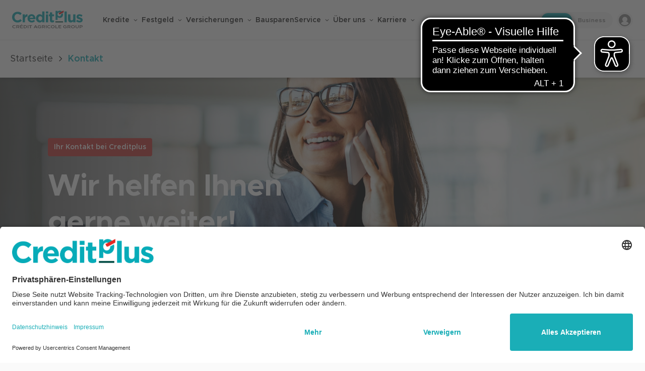

--- FILE ---
content_type: application/javascript; charset=utf-8
request_url: https://www.creditplus.de/_next/static/chunks/pages/%5B%5B...slug%5D%5D-12d522bb28762f50.js?dpl=dpl_8b53z1mxvisNdqBNpbh9V9yWN2VJ
body_size: 358
content:
(self.webpackChunk_N_E=self.webpackChunk_N_E||[]).push([[120],{77466:function(e,t,n){"use strict";n.d(t,{I:function(){return c}});n(27378);var r=n(43218),o=n.n(r),i=n(24246),c=function(){return(0,i.jsxs)(i.Fragment,{children:[(0,i.jsx)(o(),{async:!0,src:"https://cdn.eye-able.com/configs/www.creditplus.de.js"}),(0,i.jsx)(o(),{async:!0,src:"https://cdn.eye-able.com/public/js/eyeAble.js"})]})}},41079:function(e,t,n){"use strict";n.d(t,{h:function(){return a}});var r=n(27378),o=n(88038),i=n.n(o),c=n(86677),p=n(506),s=n(24246),a=function(e){var t=e.title,n=e.description,o=e.keywords,a=e.image,l=e.no_index,x=e.no_follow,u=e.append_branding,g=void 0===u||u,j=(0,c.useRouter)().asPath,m="/index"===j?"/":j,h=t+(g?" | Creditplus":""),f=(0,p.TI)(),y=(f+(m.endsWith("/")?m.slice(0,-1):m)).toLowerCase(),d=y.split("?")[0],b=(l?"noindex":"")+(l&&x?", ":"")+(x?"nofollow":"");return(0,s.jsxs)(i(),{children:[(0,s.jsx)("title",{children:h}),h&&(0,s.jsx)("meta",{name:"title",content:h}),n&&(0,s.jsx)("meta",{name:"description",content:n}),o&&(0,s.jsx)("meta",{name:"keywords",content:o.join(", ")}),(0,s.jsx)(r.Fragment,{children:b&&(0,s.jsx)("meta",{name:"robots",content:b})}),(0,s.jsx)("meta",{property:"og:title",content:"Creditplus Bank"}),(0,s.jsx)("meta",{property:"og:type",content:"website"}),(0,s.jsx)("meta",{property:"og:url",content:y}),h&&(0,s.jsx)("meta",{property:"og:title",content:h}),n&&(0,s.jsx)("meta",{property:"og:description",content:n}),a?(0,s.jsxs)(r.Fragment,{children:[(0,s.jsx)("meta",{property:"og:image",content:a.url.startsWith("http")?a.url:"https:".concat(a.url)}),(0,s.jsx)("meta",{property:"og:image:type",content:a.contentType}),a.width&&(0,s.jsx)("meta",{property:"og:image:width",content:a.width.toString()}),a.height&&(0,s.jsx)("meta",{property:"og:image:height",content:a.height.toString()})]}):(0,s.jsxs)(r.Fragment,{children:[(0,s.jsx)("meta",{property:"og:image",content:f+"/preview.png"}),(0,s.jsx)("meta",{property:"og:image:type",content:"image/png"}),(0,s.jsx)("meta",{property:"og:image:width",content:"1200"}),(0,s.jsx)("meta",{property:"og:image:height",content:"628"})]}),(0,s.jsx)("meta",{property:"twitter:card",content:"summary_large_image"}),(0,s.jsx)("meta",{property:"twitter:url",content:y}),h&&(0,s.jsx)("meta",{property:"twitter:title",content:h}),n&&(0,s.jsx)("meta",{property:"twitter:description",content:n}),a?(0,s.jsx)("meta",{property:"twitter:image",content:a.url.startsWith("http")?a.url:"https:".concat(a.url)}):(0,s.jsx)("meta",{property:"twitter:image",content:f+"/preview.png"}),(0,s.jsx)("link",{rel:"canonical",href:d}),(0,s.jsx)("meta",{name:"google-site-verification",content:"5nQ8BBTX6ylpkGv_kcxPkBcOBykHyxPSm9oMoVQYeOo"}),(0,s.jsx)("link",{rel:"apple-touch-icon",sizes:"57x57",href:"/apple-icon-57x57.png"}),(0,s.jsx)("link",{rel:"apple-touch-icon",sizes:"60x60",href:"/apple-icon-60x60.png"}),(0,s.jsx)("link",{rel:"apple-touch-icon",sizes:"72x72",href:"/apple-icon-72x72.png"}),(0,s.jsx)("link",{rel:"apple-touch-icon",sizes:"76x76",href:"/apple-icon-76x76.png"}),(0,s.jsx)("link",{rel:"apple-touch-icon",sizes:"114x114",href:"/apple-icon-114x114.png"}),(0,s.jsx)("link",{rel:"apple-touch-icon",sizes:"120x120",href:"/apple-icon-120x120.png"}),(0,s.jsx)("link",{rel:"apple-touch-icon",sizes:"144x144",href:"/apple-icon-144x144.png"}),(0,s.jsx)("link",{rel:"apple-touch-icon",sizes:"152x152",href:"/apple-icon-152x152.png"}),(0,s.jsx)("link",{rel:"apple-touch-icon",sizes:"180x180",href:"/apple-icon-180x180.png"}),(0,s.jsx)("link",{rel:"icon",type:"image/png",sizes:"192x192",href:"/android-icon-192x192.png"}),(0,s.jsx)("link",{rel:"icon",type:"image/png",sizes:"32x32",href:"/favicon-32x32.png"}),(0,s.jsx)("link",{rel:"icon",type:"image/png",sizes:"96x96",href:"/favicon-96x96.png"}),(0,s.jsx)("link",{rel:"icon",type:"image/png",sizes:"16x16",href:"/favicon-16x16.png"}),(0,s.jsx)("link",{rel:"manifest",href:"/manifest.json"}),(0,s.jsx)("meta",{name:"msapplication-TileColor",content:"#1aaeb7"}),(0,s.jsx)("meta",{name:"msapplication-TileImage",content:"/ms-icon-144x144.png"}),(0,s.jsx)("meta",{name:"theme-color",content:"#1aaeb7"})]})}},86654:function(e,t,n){"use strict";n.r(t),n.d(t,{__N_SSG:function(){return h},default:function(){return f}});var r=n(90849),o=n(27378),i=n(68418),c=n(77466),p=n(41079),s=n(99174),a=n(17050),l=n(24246);function x(e,t){var n=Object.keys(e);if(Object.getOwnPropertySymbols){var r=Object.getOwnPropertySymbols(e);t&&(r=r.filter((function(t){return Object.getOwnPropertyDescriptor(e,t).enumerable}))),n.push.apply(n,r)}return n}var u=function(e){return function(e){for(var t=1;t<arguments.length;t++){var n=null!=arguments[t]?arguments[t]:{};t%2?x(Object(n),!0).forEach((function(t){(0,r.Z)(e,t,n[t])})):Object.getOwnPropertyDescriptors?Object.defineProperties(e,Object.getOwnPropertyDescriptors(n)):x(Object(n)).forEach((function(t){Object.defineProperty(e,t,Object.getOwnPropertyDescriptor(n,t))}))}return e}({"@type":"WebSite",name:"Creditplus",url:"https://creditplus.de/"},e)},g=function(e){var t=e.data;return(0,l.jsx)(a.J,{data:u(t)})};function j(e,t){var n=Object.keys(e);if(Object.getOwnPropertySymbols){var r=Object.getOwnPropertySymbols(e);t&&(r=r.filter((function(t){return Object.getOwnPropertyDescriptor(e,t).enumerable}))),n.push.apply(n,r)}return n}function m(e){for(var t=1;t<arguments.length;t++){var n=null!=arguments[t]?arguments[t]:{};t%2?j(Object(n),!0).forEach((function(t){(0,r.Z)(e,t,n[t])})):Object.getOwnPropertyDescriptors?Object.defineProperties(e,Object.getOwnPropertyDescriptors(n)):j(Object(n)).forEach((function(t){Object.defineProperty(e,t,Object.getOwnPropertyDescriptor(n,t))}))}return e}var h=!0,f=function(e){var t=e.slug,n=e.content,r=e.seo;return(0,l.jsxs)(o.Fragment,{children:[n&&(0,l.jsx)(i.WJ,{pageId:n.id,contentTypeId:n.componentKey}),r&&(0,l.jsx)(p.h,m({},r)),(0,l.jsx)(c.I,{}),t&&"/"===t&&(0,l.jsx)(g,{}),(0,l.jsx)(s.Pz.Component,{content:n,slug:t})]})}},39413:function(e,t,n){(window.__NEXT_P=window.__NEXT_P||[]).push(["/[[...slug]]",function(){return n(86654)}])}},function(e){e.O(0,[888,774,179],(function(){return t=39413,e(e.s=t);var t}));var t=e.O();_N_E=t}]);

--- FILE ---
content_type: image/svg+xml
request_url: https://images.ctfassets.net/h4fy7qjn6mui/7nbzwWCVlB3wJDU2h1FKdY/23f85124edc63272242b7c6b2ba3f25b/daumen-hoch.svg
body_size: 1927
content:
<svg width="2000" height="2000" viewBox="0 0 2000 2000" fill="none" xmlns="http://www.w3.org/2000/svg">
<g clip-path="url(#clip0_1_140)">
<mask id="mask0_1_140" style="mask-type:luminance" maskUnits="userSpaceOnUse" x="0" y="0" width="2000" height="2000">
<path d="M2000 0H0V2000H2000V0Z" fill="white"/>
</mask>
<g mask="url(#mask0_1_140)">
<path d="M1000 83.3338C818.701 83.3338 641.473 137.095 490.728 237.82C339.983 338.545 222.491 481.708 153.111 649.207C83.7305 816.706 65.5775 1001.02 100.947 1178.83C136.317 1356.65 223.621 1519.98 351.819 1648.18C480.017 1776.38 643.352 1863.68 821.168 1899.05C998.984 1934.42 1183.29 1916.27 1350.79 1846.89C1518.29 1777.51 1661.46 1660.02 1762.18 1509.27C1862.91 1358.53 1916.67 1181.3 1916.67 1000C1916.38 756.973 1819.71 523.982 1647.87 352.136C1476.02 180.29 1243.03 83.6205 1000 83.3338ZM1000 2000C802.219 2000 608.879 1941.35 444.43 1831.47C279.981 1721.59 151.809 1565.41 76.1209 1382.68C0.433286 1199.96 -19.3701 998.891 19.2152 804.91C57.8004 610.929 153.041 432.746 292.894 292.894C432.746 153.041 610.929 57.8004 804.91 19.2152C998.891 -19.3701 1199.96 0.433286 1382.68 76.1209C1565.41 151.809 1721.59 279.981 1831.47 444.43C1941.35 608.879 2000 802.219 2000 1000C1999.71 1265.13 1894.26 1519.32 1706.79 1706.79C1519.32 1894.26 1265.13 1999.71 1000 2000Z" fill="#1AAEB7"/>
<path d="M1456.25 922.834C1456.25 923.918 1455.67 924.918 1455.42 926.084L1377.5 1186.33C1377.5 1187.33 1376.92 1188.5 1376.67 1189.42C1345.33 1288.58 1298.92 1331.08 1221.92 1331.08C1180.25 1331.08 1145.75 1331.75 1115.75 1332.42C962.75 1335.83 938.75 1336.5 693 1212.33L666.667 1198.83V916.668H775.667C795.787 916.524 815.581 911.571 833.397 902.22C851.213 892.87 866.535 879.394 878.083 862.918L1079 554.001C1081.6 550.315 1085.01 547.28 1088.98 545.136C1092.94 542.991 1097.35 541.795 1101.86 541.642C1106.36 541.489 1110.84 542.382 1114.94 544.251C1119.05 546.121 1122.66 548.916 1125.5 552.418C1128.32 555.855 1130.29 559.915 1131.23 564.263C1132.17 568.61 1132.06 573.12 1130.92 577.418L1094.5 714.751C1089.66 733.122 1089.11 752.358 1092.88 770.977C1096.66 789.595 1104.66 807.097 1116.27 822.132C1127.89 837.166 1142.8 849.332 1159.86 857.69C1176.92 866.047 1195.67 870.374 1214.67 870.334H1417.5C1423.84 870.328 1430.1 871.81 1435.76 874.663C1441.42 877.516 1446.34 881.659 1450.11 886.758C1453.88 891.858 1456.4 897.772 1457.47 904.024C1458.53 910.275 1458.12 916.69 1456.25 922.751M1516.83 836.834C1505.3 821.393 1490.34 808.841 1473.13 800.164C1455.93 791.488 1436.94 786.925 1417.67 786.834H1214.83C1208.54 786.821 1202.33 785.381 1196.67 782.625C1191.02 779.868 1186.06 775.866 1182.17 770.918C1178.37 766.041 1175.75 760.35 1174.52 754.291C1173.29 748.233 1173.49 741.973 1175.08 736.001L1211.42 598.668C1215.85 581.701 1216.23 563.929 1212.53 546.788C1208.82 529.648 1201.13 513.62 1190.08 500.001C1179.01 486.478 1164.95 475.716 1149.01 468.565C1133.06 461.413 1115.67 458.069 1098.21 458.797C1080.75 459.524 1063.7 464.304 1048.4 472.756C1033.11 481.209 1019.99 493.104 1010.08 507.501L809.25 815.834C805.448 821.147 800.451 825.492 794.66 828.517C788.87 831.543 782.449 833.164 775.917 833.251H666.667V791.668C666.667 780.617 662.277 770.019 654.463 762.205C646.649 754.391 636.051 750.001 625 750.001H541.667C530.616 750.001 520.018 754.391 512.204 762.205C504.39 770.019 500 780.617 500 791.668C500 802.718 504.39 813.316 512.204 821.13C520.018 828.944 530.616 833.334 541.667 833.334H583.333V1333.33H541.667C530.616 1333.33 520.018 1337.72 512.204 1345.54C504.39 1353.35 500 1363.95 500 1375C500 1386.05 504.39 1396.65 512.204 1404.46C520.018 1412.28 530.616 1416.67 541.667 1416.67H625C636.051 1416.67 646.649 1412.28 654.463 1404.46C662.277 1396.65 666.667 1386.05 666.667 1375V1292.25C880.5 1400 937.25 1416.67 1058.33 1416.67C1076.42 1416.67 1096.08 1416.17 1117.92 1415.67C1147.42 1415 1181.42 1414.33 1222.25 1414.33C1338.25 1414.33 1415.17 1347.67 1457.5 1211.25C1457.92 1209.98 1458.23 1208.66 1458.42 1207.33L1536.33 947.334C1536.73 946.221 1537.03 945.078 1537.25 943.918C1542.19 925.723 1542.95 906.646 1539.47 888.116C1535.99 869.587 1528.37 852.084 1517.17 836.918" fill="#004B44"/>
</g>
</g>
<defs>
<clipPath id="clip0_1_140">
<rect width="2000" height="2000" fill="white"/>
</clipPath>
</defs>
</svg>


--- FILE ---
content_type: application/javascript; charset=utf-8
request_url: https://www.creditplus.de/_next/static/yCQG958PFTXRcWn56asaM/_ssgManifest.js?dpl=dpl_8b53z1mxvisNdqBNpbh9V9yWN2VJ
body_size: -1355
content:
self.__SSG_MANIFEST=new Set(["\u002F404","\u002F[[...slug]]","\u002F_preview"]);self.__SSG_MANIFEST_CB&&self.__SSG_MANIFEST_CB()

--- FILE ---
content_type: image/svg+xml
request_url: https://images.ctfassets.net/h4fy7qjn6mui/6u9JTo9ofpKP9wHRhzvFJK/fc7cbd9c10ab1be088c13b53a52a7bd0/hand-geld.svg
body_size: 2658
content:
<svg width="2000" height="2000" viewBox="0 0 2000 2000" fill="none" xmlns="http://www.w3.org/2000/svg">
<g clip-path="url(#clip0_1_275)">
<mask id="mask0_1_275" style="mask-type:luminance" maskUnits="userSpaceOnUse" x="0" y="0" width="2000" height="2000">
<path d="M2000 0H0V2000H2000V0Z" fill="white"/>
</mask>
<g mask="url(#mask0_1_275)">
<path d="M1991.66 1433.75C1958.17 1389.07 1911.78 1355.72 1858.76 1338.2C1805.73 1320.67 1748.61 1319.82 1695.08 1335.75L1388.33 1437.75C1385.86 1420.32 1379.76 1403.59 1370.41 1388.67C1357.82 1368.81 1339.75 1353.01 1318.39 1343.2C1297.02 1333.38 1273.27 1329.95 1250 1333.33H1017.25C911.891 1230.76 771.97 1171.3 624.998 1166.67H374.998C368.517 1166.67 362.125 1168.18 356.331 1171.08L22.998 1337.75C17.9323 1340.09 13.3882 1343.42 9.63535 1347.55C5.88251 1351.68 2.99741 1356.52 1.15122 1361.79C-0.694964 1367.06 -1.46462 1372.64 -1.11207 1378.21C-0.759518 1383.78 0.708049 1389.22 3.20356 1394.21C5.69907 1399.2 9.17167 1403.64 13.4153 1407.26C17.659 1410.89 22.5872 1413.62 27.9076 1415.3C33.228 1416.99 38.8322 1417.58 44.3876 1417.06C49.9431 1416.53 55.3365 1414.9 60.248 1412.25L384.831 1250H623.498C754.615 1254.39 878.881 1309.62 969.998 1404C973.892 1408.02 978.555 1411.21 983.709 1413.39C988.864 1415.56 994.403 1416.68 999.998 1416.67L1257.33 1416C1265.61 1414.51 1274.14 1415.47 1281.87 1418.78C1289.61 1422.08 1296.2 1427.59 1300.84 1434.6C1305.48 1441.62 1307.96 1449.84 1307.97 1458.25C1307.98 1466.66 1305.53 1474.89 1300.91 1481.92C1295.22 1489.69 1287.32 1495.58 1278.24 1498.8C1269.16 1502.03 1259.32 1502.45 1250 1500H791.665C780.614 1500 770.016 1504.39 762.202 1512.2C754.388 1520.02 749.998 1530.62 749.998 1541.67C749.998 1552.72 754.388 1563.32 762.202 1571.13C770.016 1578.94 780.614 1583.33 791.665 1583.33L1242.58 1582.67C1249.97 1584.06 1257.48 1584.76 1265 1584.75C1284.75 1584.62 1304.19 1579.85 1321.76 1570.84C1339.33 1561.82 1354.54 1548.8 1366.16 1532.83L1720.16 1415.25C1748.8 1406.84 1779.01 1405.32 1808.34 1410.83C1837.67 1416.33 1865.28 1428.7 1888.91 1446.92C1726.83 1528.75 1601.58 1596.17 1499 1651.33C1089.25 1872 1089.25 1871.92 663.248 1722.25C586.415 1695.25 496.165 1663.5 388.248 1627.42C382.422 1625.49 376.241 1624.86 370.148 1625.6C364.054 1626.33 358.198 1628.41 352.998 1631.67L19.6647 1840C14.832 1842.8 10.6119 1846.55 7.25506 1851.01C3.89826 1855.47 1.47337 1860.57 0.124544 1865.99C-1.22428 1871.41 -1.4695 1877.04 -0.596534 1882.56C0.276431 1888.08 2.24976 1893.36 5.20613 1898.1C8.16251 1902.84 12.0416 1906.94 16.6127 1910.15C21.1839 1913.36 26.3538 1915.62 31.8151 1916.79C37.2764 1917.96 42.9176 1918.02 48.4034 1916.97C53.8891 1915.92 59.1074 1913.78 63.748 1910.67L380.415 1712.75C479.665 1746.08 563.748 1775.5 635.665 1800.83C1091.66 1961.33 1100 1960.58 1538.58 1725C1651.08 1664.5 1791.16 1589 1976.91 1496.17C1982.37 1493.45 1987.16 1489.57 1990.95 1484.79C1994.74 1480.02 1997.44 1474.48 1998.85 1468.55C2000.27 1462.62 2000.36 1456.45 1999.14 1450.49C1997.91 1444.52 1995.39 1438.89 1991.75 1434" fill="#1AAEB7"/>
<path d="M1291.66 1025C1198.56 1025 1107.54 997.391 1030.13 945.664C952.713 893.938 892.375 820.417 856.745 734.398C821.115 648.38 811.793 553.728 829.957 462.411C848.121 371.095 892.956 287.215 958.791 221.379C1024.63 155.544 1108.51 110.709 1199.82 92.5453C1291.14 74.3813 1385.79 83.7038 1471.81 119.334C1557.83 154.964 1631.35 215.301 1683.08 292.715C1734.8 370.13 1762.41 461.144 1762.41 554.25C1762.28 679.06 1712.64 798.72 1624.39 886.974C1536.13 975.228 1416.47 1024.87 1291.66 1025ZM1291.66 0C1182.07 0 1074.95 32.4964 983.829 93.3799C892.711 154.263 821.693 240.799 779.755 342.045C737.818 443.29 726.845 554.698 748.225 662.18C769.604 769.661 822.376 868.389 899.866 945.879C977.356 1023.37 1076.08 1076.14 1183.57 1097.52C1291.05 1118.9 1402.45 1107.93 1503.7 1065.99C1604.95 1024.05 1691.48 953.034 1752.37 861.916C1813.25 770.797 1845.75 663.671 1845.75 554.083C1845.59 407.179 1787.16 266.335 1683.29 162.458C1579.41 58.5805 1438.57 0.154416 1291.66 0ZM1437 291.667C1448.05 291.667 1458.64 287.277 1466.46 279.463C1474.27 271.649 1478.66 261.051 1478.66 250C1478.66 238.949 1474.27 228.351 1466.46 220.537C1458.64 212.723 1448.05 208.333 1437 208.333C1370.71 208.468 1305.97 228.36 1251.05 265.47C1196.13 302.579 1153.52 355.22 1128.66 416.667H1062.5C1051.44 416.667 1040.85 421.057 1033.03 428.871C1025.22 436.685 1020.83 447.283 1020.83 458.333C1020.83 469.384 1025.22 479.982 1033.03 487.796C1040.85 495.61 1051.44 500 1062.5 500H1108.33C1105.99 513.779 1104.57 527.699 1104.08 541.667C1104.57 555.635 1105.99 569.555 1108.33 583.333H1062.75C1051.69 583.333 1041.1 587.723 1033.28 595.537C1025.47 603.351 1021.08 613.949 1021.08 625C1021.08 636.051 1025.47 646.649 1033.28 654.463C1041.1 662.277 1051.69 666.667 1062.75 666.667H1128.91C1153.77 728.113 1196.38 780.754 1251.3 817.864C1306.22 854.973 1370.96 874.866 1437.25 875C1448.3 875 1458.89 870.61 1466.71 862.796C1474.52 854.982 1478.91 844.384 1478.91 833.333C1478.91 822.283 1474.52 811.685 1466.71 803.871C1458.89 796.057 1448.3 791.667 1437.25 791.667C1393.57 791.525 1350.7 779.901 1312.93 757.961C1275.17 736.022 1243.84 704.537 1222.08 666.667H1396C1407.05 666.667 1417.64 662.277 1425.46 654.463C1433.27 646.649 1437.66 636.051 1437.66 625C1437.66 613.949 1433.27 603.351 1425.46 595.537C1417.64 587.723 1407.05 583.333 1396 583.333H1191.66C1189.02 569.596 1187.6 555.654 1187.41 541.667C1187.6 527.68 1189.02 513.737 1191.66 500H1396.08C1407.13 500 1417.73 495.61 1425.54 487.796C1433.36 479.982 1437.75 469.384 1437.75 458.333C1437.75 447.283 1433.36 436.685 1425.54 428.871C1417.73 421.057 1407.13 416.667 1396.08 416.667H1222.08C1243.84 378.784 1275.19 347.292 1312.97 325.351C1350.75 303.411 1393.64 291.794 1437.33 291.667" fill="#004B44"/>
</g>
</g>
<defs>
<clipPath id="clip0_1_275">
<rect width="2000" height="2000" fill="white"/>
</clipPath>
</defs>
</svg>


--- FILE ---
content_type: application/javascript; charset=utf-8
request_url: https://www.creditplus.de/_next/static/yCQG958PFTXRcWn56asaM/_buildManifest.js?dpl=dpl_8b53z1mxvisNdqBNpbh9V9yWN2VJ
body_size: -747
content:
self.__BUILD_MANIFEST=function(s){return{__rewrites:{afterFiles:[{has:s,source:"/jobs",destination:s},{has:s,source:"/jobs/:path*",destination:s},{has:s,source:"/projects/confirm-email/:id",destination:"/api/projects/confirm-email/:id"},{has:s,source:"/projects/confirm-vote/:id",destination:"/api/projects/confirm-vote/:id"}],beforeFiles:[],fallback:[]},"/404":["static/chunks/pages/404-274620a7f9bcc10e.js"],"/_error":["static/chunks/pages/_error-653a3a9e86f4b354.js"],"/_preview":["static/chunks/pages/_preview-001c5a64f4129fc0.js"],"/[[...slug]]":["static/chunks/pages/[[...slug]]-12d522bb28762f50.js"],sortedPages:["/404","/_app","/_error","/_preview","/[[...slug]]"]}}(void 0),self.__BUILD_MANIFEST_CB&&self.__BUILD_MANIFEST_CB();

--- FILE ---
content_type: image/svg+xml
request_url: https://images.ctfassets.net/h4fy7qjn6mui/40TXcH4WBkSGlzil07eLuo/cd10d03bd4c753b6875991cb49178f45/sparschwein.svg
body_size: 2750
content:
<svg width="2000" height="2000" viewBox="0 0 2000 2000" fill="none" xmlns="http://www.w3.org/2000/svg">
<g clip-path="url(#clip0_1_703)">
<mask id="mask0_1_703" style="mask-type:luminance" maskUnits="userSpaceOnUse" x="0" y="0" width="2000" height="2000">
<path d="M2000 0H0V2000H2000V0Z" fill="white"/>
</mask>
<g mask="url(#mask0_1_703)">
<path d="M458.331 1916.33C331.113 1925.14 203.447 1907.58 83.3307 1864.75V1703.67C205.478 1736.85 331.795 1752.12 458.331 1749C584.866 1752.12 711.184 1736.85 833.331 1703.67V1864.75C713.208 1907.55 585.543 1925.16 458.331 1916.33ZM458.331 828.833C578.034 824.039 697.746 838.099 813.081 870.5C697.746 902.901 578.034 916.961 458.331 912.167C338.628 916.961 218.915 902.901 103.581 870.5C218.915 838.099 338.628 824.039 458.331 828.833ZM833.331 1112.17C713.208 1154.96 585.543 1172.5 458.331 1163.67C331.101 1172.42 203.435 1154.8 83.3307 1111.92V950.583C205.459 983.872 331.785 999.2 458.331 996.083C584.861 999.218 711.178 983.976 833.331 950.833V1112.17ZM833.331 1363.17C713.208 1405.96 585.543 1423.5 458.331 1414.67C331.095 1423.39 203.429 1405.74 83.3307 1362.83V1201.75C205.478 1234.93 331.795 1250.2 458.331 1247.08C584.866 1250.2 711.184 1234.93 833.331 1201.75V1363.17ZM833.331 1614.17C713.208 1656.96 585.543 1674.5 458.331 1665.67C331.095 1674.39 203.429 1656.74 83.3307 1613.83V1452.83C205.478 1486.01 331.795 1501.29 458.331 1498.17C584.866 1501.29 711.184 1486.01 833.331 1452.83V1614.17ZM916.664 871C916.664 754.333 565.831 745.5 458.331 745.5C356.247 745.5 35.4974 753.833 3.2474 854.333C0.900773 859.577 -0.319948 865.255 -0.335938 871V1874.5C-0.335938 1991.17 350.497 2000 457.997 2000C565.497 2000 916.664 1990.92 916.664 1874.5V872.417C916.664 871.75 916.664 871.25 916.664 870.667V871Z" fill="#004B44"/>
<path d="M1538.41 3.16668C1550.94 -0.443298 1564.13 -1.10305 1576.95 1.23914C1589.78 3.58133 1601.89 8.86182 1612.33 16.6667C1622.55 24.5117 1630.83 34.6062 1636.53 46.1674C1642.22 57.7287 1645.17 70.446 1645.16 83.3334V312.417C1724.59 386.184 1786.47 476.824 1826.24 577.667H1875.41C1891.83 577.721 1908.08 581.011 1923.23 587.349C1938.38 593.687 1952.14 602.947 1963.71 614.602C1975.28 626.257 1984.44 640.078 1990.66 655.274C1996.89 670.47 2000.06 686.744 1999.99 703.167V954.167C2000.06 970.624 1996.88 986.932 1990.62 1002.16C1984.37 1017.38 1975.17 1031.22 1963.56 1042.88C1951.95 1054.54 1938.14 1063.79 1922.95 1070.1C1907.75 1076.42 1891.45 1079.67 1874.99 1079.67H1824.99C1781.5 1175.75 1714.63 1259.41 1630.49 1323L1686.74 1476.33C1702.36 1518.92 1700.5 1565.96 1681.56 1607.17C1662.62 1648.39 1628.15 1680.44 1585.66 1696.33C1566.84 1703.34 1546.91 1706.92 1526.83 1706.92C1491.87 1706.85 1457.78 1696.08 1429.14 1676.03C1400.5 1655.99 1378.69 1627.65 1366.66 1594.83L1320.99 1470.75C1244.75 1490.28 1166.37 1500.22 1087.66 1500.33C1076.61 1500.33 1066.01 1495.94 1058.2 1488.13C1050.38 1480.32 1045.99 1469.72 1045.99 1458.67C1045.99 1447.62 1050.38 1437.02 1058.2 1429.2C1066.01 1421.39 1076.61 1417 1087.66 1417C1171.45 1416.84 1254.77 1404.49 1334.99 1380.33C1345.14 1377.31 1356.07 1378.26 1365.54 1382.99C1375.01 1387.73 1382.33 1395.9 1385.99 1405.83L1444.91 1566.08C1448.77 1577.02 1454.77 1587.07 1462.55 1595.67C1470.33 1604.26 1479.75 1611.22 1490.24 1616.14C1500.74 1621.06 1512.12 1623.85 1523.7 1624.33C1535.29 1624.81 1546.85 1622.99 1557.72 1618.96C1568.59 1614.93 1578.56 1608.78 1587.03 1600.86C1595.5 1592.94 1602.31 1583.42 1607.07 1572.85C1611.82 1562.27 1614.43 1550.86 1614.73 1539.27C1615.03 1527.68 1613.03 1516.14 1608.83 1505.33L1541.49 1322C1538.24 1313.23 1538.03 1303.62 1540.9 1294.71C1543.78 1285.81 1549.56 1278.13 1557.33 1272.92C1648.11 1211.35 1718.37 1124.02 1759.08 1022.17C1762.17 1014.46 1767.49 1007.84 1774.37 1003.18C1781.24 998.52 1789.35 996.019 1797.66 996H1874.99C1886.04 996 1896.64 991.61 1904.46 983.796C1912.27 975.982 1916.66 965.384 1916.66 954.333V703.167C1916.66 692.116 1912.27 681.518 1904.46 673.704C1896.64 665.89 1886.04 661.5 1874.99 661.5H1796.91C1788.37 661.328 1780.08 658.533 1773.18 653.495C1766.28 648.457 1761.09 641.418 1758.33 633.333C1721.92 528.925 1659.24 435.652 1576.33 362.5C1571.85 358.585 1568.26 353.755 1565.8 348.336C1563.34 342.917 1562.07 337.034 1562.08 331.083V83.3334C1484.92 107.391 1417.9 156.328 1371.49 222.5C1366.54 229.601 1359.49 234.981 1351.34 237.893C1343.19 240.805 1334.33 241.105 1325.99 238.75C1248.41 216.578 1168.1 205.358 1087.41 205.417C785.744 205.417 510.661 362.167 402.827 595.583C398.205 605.614 389.789 613.399 379.428 617.228C369.068 621.056 357.612 620.615 347.577 616C342.583 613.697 338.095 610.428 334.37 606.382C330.646 602.336 327.759 597.593 325.877 592.426C323.994 587.259 323.153 581.77 323.402 576.276C323.651 570.782 324.985 565.392 327.327 560.417C450.327 293.75 748.661 121.75 1087.41 121.75C1166.23 121.777 1244.75 131.574 1321.16 150.917C1377.3 81.1862 1452.93 29.7508 1538.41 3.16668ZM1437.83 536C1450.25 535.951 1462.41 539.589 1472.76 546.454C1483.11 553.318 1491.19 563.101 1495.98 574.563C1500.77 586.025 1502.04 598.649 1499.65 610.838C1497.26 623.027 1491.3 634.231 1482.54 643.032C1473.77 651.833 1462.59 657.834 1450.41 660.275C1438.23 662.717 1425.6 661.489 1414.12 656.747C1402.64 652.005 1392.83 643.962 1385.92 633.638C1379.01 623.313 1375.33 611.171 1375.33 598.75C1375.31 582.144 1381.87 566.209 1393.59 554.443C1405.31 542.677 1421.22 536.044 1437.83 536ZM996.161 285.167C1007.21 284.15 1018.21 287.565 1026.75 294.66C1035.28 301.755 1040.64 311.949 1041.66 323C1042.68 334.051 1039.26 345.053 1032.17 353.586C1025.07 362.118 1014.88 367.483 1003.83 368.5C886.01 379.449 776.638 434.373 697.494 522.333C690.077 530.519 679.713 535.424 668.681 535.971C657.649 536.518 646.851 532.662 638.661 525.25C634.564 521.567 631.239 517.108 628.877 512.132C626.515 507.156 625.163 501.76 624.899 496.258C624.636 490.756 625.466 485.256 627.342 480.076C629.217 474.897 632.102 470.141 635.827 466.083C728.934 362.65 857.587 298.085 996.161 285.25V285.167Z" fill="#1AAEB7"/>
</g>
</g>
<defs>
<clipPath id="clip0_1_703">
<rect width="2000" height="2000" fill="white"/>
</clipPath>
</defs>
</svg>
